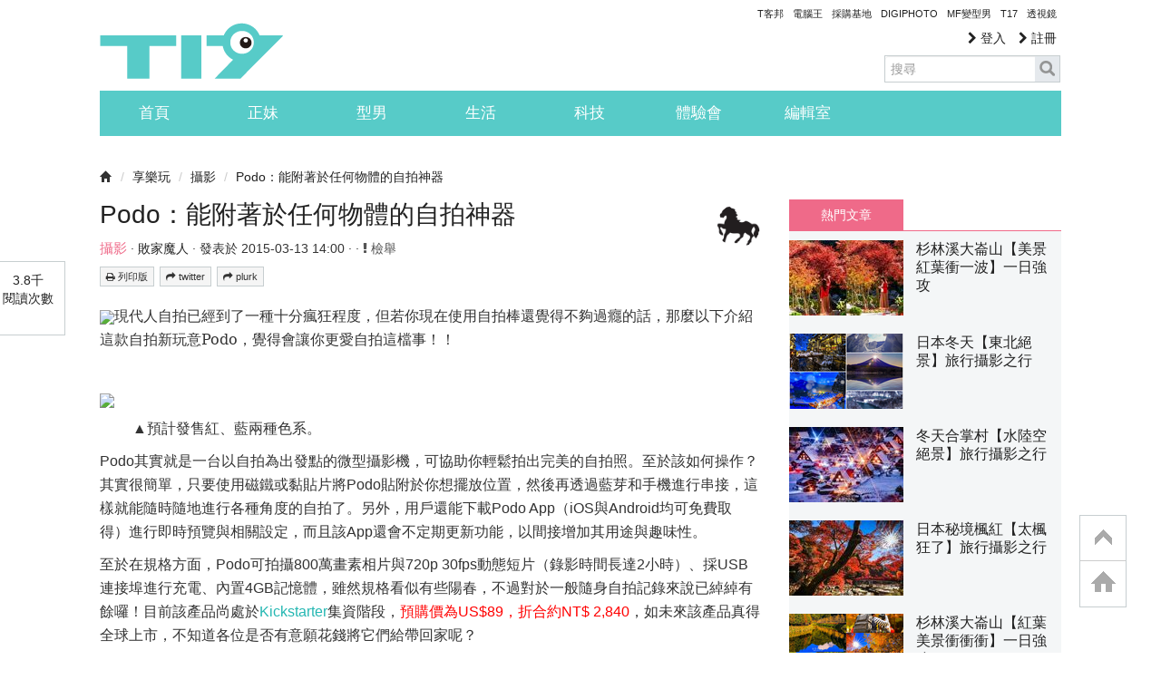

--- FILE ---
content_type: text/html; charset=utf-8
request_url: https://www.google.com/recaptcha/api2/aframe
body_size: 267
content:
<!DOCTYPE HTML><html><head><meta http-equiv="content-type" content="text/html; charset=UTF-8"></head><body><script nonce="gLT7Z7CfbpQa3G10b1jP7w">/** Anti-fraud and anti-abuse applications only. See google.com/recaptcha */ try{var clients={'sodar':'https://pagead2.googlesyndication.com/pagead/sodar?'};window.addEventListener("message",function(a){try{if(a.source===window.parent){var b=JSON.parse(a.data);var c=clients[b['id']];if(c){var d=document.createElement('img');d.src=c+b['params']+'&rc='+(localStorage.getItem("rc::a")?sessionStorage.getItem("rc::b"):"");window.document.body.appendChild(d);sessionStorage.setItem("rc::e",parseInt(sessionStorage.getItem("rc::e")||0)+1);localStorage.setItem("rc::h",'1768947367867');}}}catch(b){}});window.parent.postMessage("_grecaptcha_ready", "*");}catch(b){}</script></body></html>

--- FILE ---
content_type: application/javascript; charset=utf-8
request_url: https://fundingchoicesmessages.google.com/f/AGSKWxUxX3rDnRez6vz2un21reNWclleBRNoj3vzGzYniPMbVv_QKasLSzA7mIm5Sx2ju7i5y_pJz3kJADMaVzFGRFKiPTbYZfZfq07Nmj51bC9xNcnR36xm5g5k0w00zwYAc3-LzBXgvEKuFeTV7A5vZkSNPtzF-ZCfpyS5VcznKQ_zpKFT3SsDyGJGN-mc/_/adv_left_=displayAds&_iad.html?-side-ad.-ad-reload/
body_size: -1292
content:
window['bd5526d7-4f43-4ddd-b97a-2601623e212d'] = true;